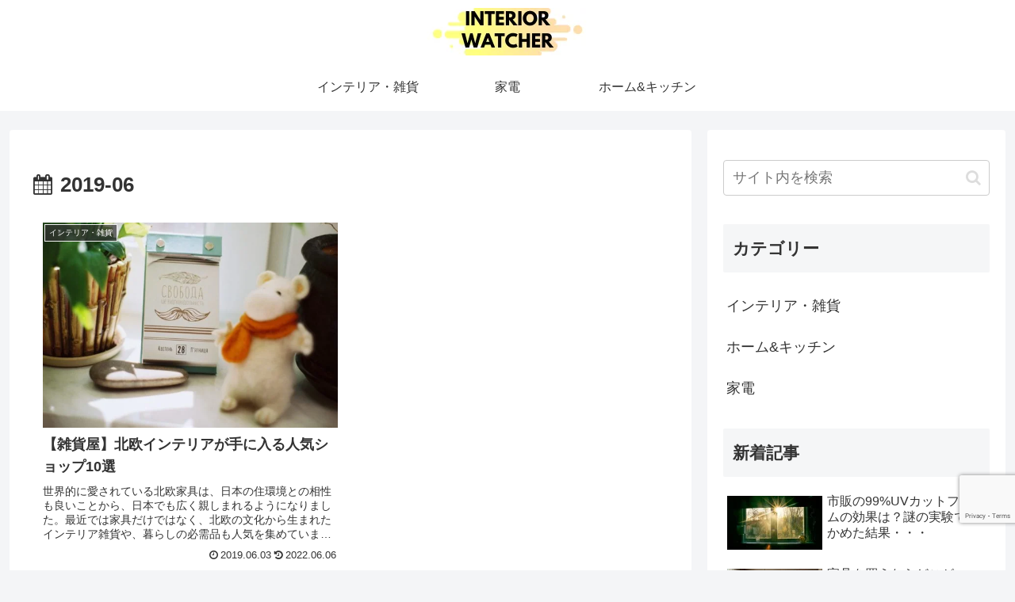

--- FILE ---
content_type: text/html; charset=utf-8
request_url: https://www.google.com/recaptcha/api2/anchor?ar=1&k=6LfXTY4qAAAAAO3hmk_1so267PMayQUb3rd3m77V&co=aHR0cHM6Ly9rdWNoaS1jb21pLm5ldDo0NDM.&hl=en&v=cLm1zuaUXPLFw7nzKiQTH1dX&size=invisible&anchor-ms=20000&execute-ms=15000&cb=2sqxbjosja3b
body_size: 45347
content:
<!DOCTYPE HTML><html dir="ltr" lang="en"><head><meta http-equiv="Content-Type" content="text/html; charset=UTF-8">
<meta http-equiv="X-UA-Compatible" content="IE=edge">
<title>reCAPTCHA</title>
<style type="text/css">
/* cyrillic-ext */
@font-face {
  font-family: 'Roboto';
  font-style: normal;
  font-weight: 400;
  src: url(//fonts.gstatic.com/s/roboto/v18/KFOmCnqEu92Fr1Mu72xKKTU1Kvnz.woff2) format('woff2');
  unicode-range: U+0460-052F, U+1C80-1C8A, U+20B4, U+2DE0-2DFF, U+A640-A69F, U+FE2E-FE2F;
}
/* cyrillic */
@font-face {
  font-family: 'Roboto';
  font-style: normal;
  font-weight: 400;
  src: url(//fonts.gstatic.com/s/roboto/v18/KFOmCnqEu92Fr1Mu5mxKKTU1Kvnz.woff2) format('woff2');
  unicode-range: U+0301, U+0400-045F, U+0490-0491, U+04B0-04B1, U+2116;
}
/* greek-ext */
@font-face {
  font-family: 'Roboto';
  font-style: normal;
  font-weight: 400;
  src: url(//fonts.gstatic.com/s/roboto/v18/KFOmCnqEu92Fr1Mu7mxKKTU1Kvnz.woff2) format('woff2');
  unicode-range: U+1F00-1FFF;
}
/* greek */
@font-face {
  font-family: 'Roboto';
  font-style: normal;
  font-weight: 400;
  src: url(//fonts.gstatic.com/s/roboto/v18/KFOmCnqEu92Fr1Mu4WxKKTU1Kvnz.woff2) format('woff2');
  unicode-range: U+0370-0377, U+037A-037F, U+0384-038A, U+038C, U+038E-03A1, U+03A3-03FF;
}
/* vietnamese */
@font-face {
  font-family: 'Roboto';
  font-style: normal;
  font-weight: 400;
  src: url(//fonts.gstatic.com/s/roboto/v18/KFOmCnqEu92Fr1Mu7WxKKTU1Kvnz.woff2) format('woff2');
  unicode-range: U+0102-0103, U+0110-0111, U+0128-0129, U+0168-0169, U+01A0-01A1, U+01AF-01B0, U+0300-0301, U+0303-0304, U+0308-0309, U+0323, U+0329, U+1EA0-1EF9, U+20AB;
}
/* latin-ext */
@font-face {
  font-family: 'Roboto';
  font-style: normal;
  font-weight: 400;
  src: url(//fonts.gstatic.com/s/roboto/v18/KFOmCnqEu92Fr1Mu7GxKKTU1Kvnz.woff2) format('woff2');
  unicode-range: U+0100-02BA, U+02BD-02C5, U+02C7-02CC, U+02CE-02D7, U+02DD-02FF, U+0304, U+0308, U+0329, U+1D00-1DBF, U+1E00-1E9F, U+1EF2-1EFF, U+2020, U+20A0-20AB, U+20AD-20C0, U+2113, U+2C60-2C7F, U+A720-A7FF;
}
/* latin */
@font-face {
  font-family: 'Roboto';
  font-style: normal;
  font-weight: 400;
  src: url(//fonts.gstatic.com/s/roboto/v18/KFOmCnqEu92Fr1Mu4mxKKTU1Kg.woff2) format('woff2');
  unicode-range: U+0000-00FF, U+0131, U+0152-0153, U+02BB-02BC, U+02C6, U+02DA, U+02DC, U+0304, U+0308, U+0329, U+2000-206F, U+20AC, U+2122, U+2191, U+2193, U+2212, U+2215, U+FEFF, U+FFFD;
}
/* cyrillic-ext */
@font-face {
  font-family: 'Roboto';
  font-style: normal;
  font-weight: 500;
  src: url(//fonts.gstatic.com/s/roboto/v18/KFOlCnqEu92Fr1MmEU9fCRc4AMP6lbBP.woff2) format('woff2');
  unicode-range: U+0460-052F, U+1C80-1C8A, U+20B4, U+2DE0-2DFF, U+A640-A69F, U+FE2E-FE2F;
}
/* cyrillic */
@font-face {
  font-family: 'Roboto';
  font-style: normal;
  font-weight: 500;
  src: url(//fonts.gstatic.com/s/roboto/v18/KFOlCnqEu92Fr1MmEU9fABc4AMP6lbBP.woff2) format('woff2');
  unicode-range: U+0301, U+0400-045F, U+0490-0491, U+04B0-04B1, U+2116;
}
/* greek-ext */
@font-face {
  font-family: 'Roboto';
  font-style: normal;
  font-weight: 500;
  src: url(//fonts.gstatic.com/s/roboto/v18/KFOlCnqEu92Fr1MmEU9fCBc4AMP6lbBP.woff2) format('woff2');
  unicode-range: U+1F00-1FFF;
}
/* greek */
@font-face {
  font-family: 'Roboto';
  font-style: normal;
  font-weight: 500;
  src: url(//fonts.gstatic.com/s/roboto/v18/KFOlCnqEu92Fr1MmEU9fBxc4AMP6lbBP.woff2) format('woff2');
  unicode-range: U+0370-0377, U+037A-037F, U+0384-038A, U+038C, U+038E-03A1, U+03A3-03FF;
}
/* vietnamese */
@font-face {
  font-family: 'Roboto';
  font-style: normal;
  font-weight: 500;
  src: url(//fonts.gstatic.com/s/roboto/v18/KFOlCnqEu92Fr1MmEU9fCxc4AMP6lbBP.woff2) format('woff2');
  unicode-range: U+0102-0103, U+0110-0111, U+0128-0129, U+0168-0169, U+01A0-01A1, U+01AF-01B0, U+0300-0301, U+0303-0304, U+0308-0309, U+0323, U+0329, U+1EA0-1EF9, U+20AB;
}
/* latin-ext */
@font-face {
  font-family: 'Roboto';
  font-style: normal;
  font-weight: 500;
  src: url(//fonts.gstatic.com/s/roboto/v18/KFOlCnqEu92Fr1MmEU9fChc4AMP6lbBP.woff2) format('woff2');
  unicode-range: U+0100-02BA, U+02BD-02C5, U+02C7-02CC, U+02CE-02D7, U+02DD-02FF, U+0304, U+0308, U+0329, U+1D00-1DBF, U+1E00-1E9F, U+1EF2-1EFF, U+2020, U+20A0-20AB, U+20AD-20C0, U+2113, U+2C60-2C7F, U+A720-A7FF;
}
/* latin */
@font-face {
  font-family: 'Roboto';
  font-style: normal;
  font-weight: 500;
  src: url(//fonts.gstatic.com/s/roboto/v18/KFOlCnqEu92Fr1MmEU9fBBc4AMP6lQ.woff2) format('woff2');
  unicode-range: U+0000-00FF, U+0131, U+0152-0153, U+02BB-02BC, U+02C6, U+02DA, U+02DC, U+0304, U+0308, U+0329, U+2000-206F, U+20AC, U+2122, U+2191, U+2193, U+2212, U+2215, U+FEFF, U+FFFD;
}
/* cyrillic-ext */
@font-face {
  font-family: 'Roboto';
  font-style: normal;
  font-weight: 900;
  src: url(//fonts.gstatic.com/s/roboto/v18/KFOlCnqEu92Fr1MmYUtfCRc4AMP6lbBP.woff2) format('woff2');
  unicode-range: U+0460-052F, U+1C80-1C8A, U+20B4, U+2DE0-2DFF, U+A640-A69F, U+FE2E-FE2F;
}
/* cyrillic */
@font-face {
  font-family: 'Roboto';
  font-style: normal;
  font-weight: 900;
  src: url(//fonts.gstatic.com/s/roboto/v18/KFOlCnqEu92Fr1MmYUtfABc4AMP6lbBP.woff2) format('woff2');
  unicode-range: U+0301, U+0400-045F, U+0490-0491, U+04B0-04B1, U+2116;
}
/* greek-ext */
@font-face {
  font-family: 'Roboto';
  font-style: normal;
  font-weight: 900;
  src: url(//fonts.gstatic.com/s/roboto/v18/KFOlCnqEu92Fr1MmYUtfCBc4AMP6lbBP.woff2) format('woff2');
  unicode-range: U+1F00-1FFF;
}
/* greek */
@font-face {
  font-family: 'Roboto';
  font-style: normal;
  font-weight: 900;
  src: url(//fonts.gstatic.com/s/roboto/v18/KFOlCnqEu92Fr1MmYUtfBxc4AMP6lbBP.woff2) format('woff2');
  unicode-range: U+0370-0377, U+037A-037F, U+0384-038A, U+038C, U+038E-03A1, U+03A3-03FF;
}
/* vietnamese */
@font-face {
  font-family: 'Roboto';
  font-style: normal;
  font-weight: 900;
  src: url(//fonts.gstatic.com/s/roboto/v18/KFOlCnqEu92Fr1MmYUtfCxc4AMP6lbBP.woff2) format('woff2');
  unicode-range: U+0102-0103, U+0110-0111, U+0128-0129, U+0168-0169, U+01A0-01A1, U+01AF-01B0, U+0300-0301, U+0303-0304, U+0308-0309, U+0323, U+0329, U+1EA0-1EF9, U+20AB;
}
/* latin-ext */
@font-face {
  font-family: 'Roboto';
  font-style: normal;
  font-weight: 900;
  src: url(//fonts.gstatic.com/s/roboto/v18/KFOlCnqEu92Fr1MmYUtfChc4AMP6lbBP.woff2) format('woff2');
  unicode-range: U+0100-02BA, U+02BD-02C5, U+02C7-02CC, U+02CE-02D7, U+02DD-02FF, U+0304, U+0308, U+0329, U+1D00-1DBF, U+1E00-1E9F, U+1EF2-1EFF, U+2020, U+20A0-20AB, U+20AD-20C0, U+2113, U+2C60-2C7F, U+A720-A7FF;
}
/* latin */
@font-face {
  font-family: 'Roboto';
  font-style: normal;
  font-weight: 900;
  src: url(//fonts.gstatic.com/s/roboto/v18/KFOlCnqEu92Fr1MmYUtfBBc4AMP6lQ.woff2) format('woff2');
  unicode-range: U+0000-00FF, U+0131, U+0152-0153, U+02BB-02BC, U+02C6, U+02DA, U+02DC, U+0304, U+0308, U+0329, U+2000-206F, U+20AC, U+2122, U+2191, U+2193, U+2212, U+2215, U+FEFF, U+FFFD;
}

</style>
<link rel="stylesheet" type="text/css" href="https://www.gstatic.com/recaptcha/releases/cLm1zuaUXPLFw7nzKiQTH1dX/styles__ltr.css">
<script nonce="jdXMXi2jiEwFwWL8KkJuDw" type="text/javascript">window['__recaptcha_api'] = 'https://www.google.com/recaptcha/api2/';</script>
<script type="text/javascript" src="https://www.gstatic.com/recaptcha/releases/cLm1zuaUXPLFw7nzKiQTH1dX/recaptcha__en.js" nonce="jdXMXi2jiEwFwWL8KkJuDw">
      
    </script></head>
<body><div id="rc-anchor-alert" class="rc-anchor-alert"></div>
<input type="hidden" id="recaptcha-token" value="[base64]">
<script type="text/javascript" nonce="jdXMXi2jiEwFwWL8KkJuDw">
      recaptcha.anchor.Main.init("[\x22ainput\x22,[\x22bgdata\x22,\x22\x22,\[base64]/[base64]/UC5qKyJ+IjoiRToiKStELm1lc3NhZ2UrIjoiK0Quc3RhY2spLnNsaWNlKDAsMjA0OCl9LGx0PWZ1bmN0aW9uKEQsUCl7UC5GLmxlbmd0aD4xMDQ/[base64]/dltQKytdPUY6KEY8MjA0OD92W1ArK109Rj4+NnwxOTI6KChGJjY0NTEyKT09NTUyOTYmJkUrMTxELmxlbmd0aCYmKEQuY2hhckNvZGVBdChFKzEpJjY0NTEyKT09NTYzMjA/[base64]/[base64]/MjU1OlA/NToyKSlyZXR1cm4gZmFsc2U7cmV0dXJuIEYuST0oTSg0NTAsKEQ9KEYuc1k9RSxaKFA/[base64]/[base64]/[base64]/bmV3IGxbSF0oR1swXSk6bj09Mj9uZXcgbFtIXShHWzBdLEdbMV0pOm49PTM/bmV3IGxbSF0oR1swXSxHWzFdLEdbMl0pOm49PTQ/[base64]/[base64]/[base64]/[base64]/[base64]\x22,\[base64]\x22,\x22w5V/Nh1DwpnDq07CjcOiZcOfw5MTwpdaPsOCbsOOwpItw5wkeQ/[base64]/wrPCj8Odwp8iw7FDflLDv8K7EDh+wq3CgcOXwonDicKWwplZwqXDn8OGwrIww4/CqMOhwp7Ch8Ozfi4vVyXDtcK8A8KcQj7Dtgs/[base64]/[base64]/Cp8KqO8OYJQzCj8Olw7vDisKUwqYoUMKjwqzDvTnDpsKBwozDnMKtW8KNwoHClMOVQcKJw6rDvMKgL8OuwrAxIMKEwp/[base64]/w50uw5zDr8K5w7w6PBkPRMKsw7Arw4PCmyUZwoIeS8OAw5sOwoo/[base64]/CgzLCicKeeHLCjU3CpDMKa8OqR2EsTnrDhsO7w6owwpUdfMOYw6TDiUnDqsOUw6Ivwo/[base64]/R8OJwrrDlX/Dj8K7asKMYMKiw4ldw7DDpxVCw6jDvsOPw5nDjHjCtMOBQMK6REFEOxcdKEBBw4tvIMOQDsO2wpPChMOrw4jCuHHDqsKDHFrCll3CvcObwoVqFRwZwqNhw70Yw5LCosOkw4/DrcKPW8OqNHkWw5A3wrpZwrBJw6vChcO1SxLDssKjZGHCqRjDihvDt8OzwpfCksOqYcKkaMOyw6U/bMOBLcKwwpA1dmnCsH3CgMKtwo7DjEAMY8O3w4kkV185dzMiw4vCiA3Chk8uMGrDq3fCqcKVw6PDkcOmw53CmWZGwpnDrFzDtMOqw7jDonUXwrF1ccOQw4TCmBoIwo/[base64]/CqMO1w51KwrHDp8KCw5NKw4jDv8KCwp/CicK8w75sLETCi8OLB8O/wrHCnFttwqfDglhnwq84w50dKsKRw6wfw5d3w7LClwgdwobChMKDcXnCkwwPMCUow7tSL8KCTgkZw6Mcw6bDsMK9eMK3aMOETRHDtsKfYQTCh8KzenU6OsOhw5DDphTDgmUmZMKubF/CnsKvdiJJQ8Oaw4XDt8OXME5XwrLDmx/[base64]/Dq8ORHncvPTHCpyUbw5jCssKUbFk9wr4yAMOvw5PChXXCrSYMw7syD8OfNsKAOyDDgQbDiMOpwrzCm8KdWj17QlZ0w5UFw4kJw4DDiMOxG0bChcK8w5FoaGFjwqAdwpnCtsOmwqVvXcOLw4DChA/DnzZlOcOqwo5TBsKhb2vDg8KFwqBowpbCnsKCWC/DksOJwpAPw4Ypw6TCsykvVMKeEi5ZGEjChcOscBwhwpXDusKKIcKRw73ChxwqKcKuTMKuw7/CqVACbHbCjx0VZ8KoCcKVw6JTeUDCisO8Sw5uRyNtaRR+OMOwFEjDhjfDlEckwpvDl311w4VDwqvCmWTDigx+CmLDgMOzR3/DqC0Dw5rDqGbChsOCY8KAMwF/w6PDnFXCjGpewqXChMOoKcOVOsOswq/Dp8O/[base64]/DigsdwqkBYsO0TcO2w5vDlMOnOMK8wrx1JsOgFsOjPWIvwojDji3DjhXDrHHCq0fCsTxJe2kcdl1vwozDjsO7wp9QcMK2Q8KLw5jDnS/Cj8Kzwot2QsKdfAxmw58/wpseccOweTYEw4lxDMKzdcKkSljDnjlNTsOhcDrCqTkZFMOILsK2wrJEUMKjWcOwfcOvw7sfaikBbDDCikvCiTbCtyIxA0HCu8KvwrbDp8OeDxXCuWLCssO5w7HDpgDDnsOUw41VfxnCv3Eua2/Cg8OQXFxew4TCt8K+akdBdcKPc3zCgsK1Qn7Dv8KWw5V+IEVRC8OqG8K1CVNDLF/DgljCtzgOw6nDpcKjwoBEXS/ChXZgScKcw4jCoiHCqVnChMKCL8KJwrUELcKQOXFwwrhiDsOONh17wpHDk0EYRU5uw5/DoHwgwqEdw4FAZhgiWMK6w6dFw7hpdcKLw5UeOsK1IsK5Oi7CsMOceyMVw7rDh8OFVQIcERzDq8Kpw558DxQdw6sJwqTDpsKGasOGw4kew6fDrXnDpcKHwpLCusO/d8OhdMO5w5vDosKNFsK9LsKGwo7DhSLDiGbCsFJ5OAXDg8OVwpvDvjrCqsOXwqZQw4XChlMmw7zDvQcjVMKNYVTDm2/DvQ/DljDCtcK0w5chG8KyaMOlFMKgLsOowp7CqsK3w5Bcw7BZw4hmdknClmzCnMKrR8OZw5sgwqfDokzDo8KYBCsVBsOTL8KUNDHDssOrbBI5GMODwqRRFHfDolZswoYefcK/Om8Lw4rDkEnDgMOCwpxyCMOhwqvClG4Pw4NPdcOPNzTCpXbDvXIgbSPClMOQw7rDkTwxWGIXHcK4wrktw6obw5bDgFAeAS/CjTfDtsK9XxbDrsKwwosEw5JSw5cOwrkfbsOERDEAasOmwoLCi0Ykw7LDoMOQwrczbcK7JsKUw6wuwqLCiVXCpsKUw4bCp8Oww4xmw4LDg8K0MjsPw43Dm8K+w5kzTMOaTicGwpg0b23CkcOtw41db8OJdSZywqfCgW9EXGJ6IMO9wozDt39Mw5xye8KVAsKmw4/Dn2nDkQzCisOBCcOObGnDpMKtwqvCiBEuwo9Tw6gZK8KMwpkicirCplUAVmB/YMKIw6bCoHhxClwswqnCpcK9QMOtwprDr13DsV/CtsOowpYZWxtBw6liNsK6N8O6w7LDqVooUcKIwoZvQcOswq7CpDPDmnDCmXRecMOsw68PwpBFwp5Ea37CisOfC2IRFcOCS3gEw709S0/DksKqwotPNMOWw5oDw5jDn8K+w41qw5jCiwDDlsOQwq0iwpHDjMKew4kfwrR6BMONHcKBSGNewr3Co8K+w7zDoUnCgUEJwr/[base64]/CtcKJTRhCw6LCu8Kaw5w3Y1vDlsOXw77Cmkxtw6TDg8KSahxjWcOTEcKrw63DjS/DrsO4wobCqMOBMsKvQMKnLMOtw5/[base64]/CiB/CrDPDqDoSwrN/w6fDqjrDl2hlUcKow63DoBXCo8KBdwnDgDhEw6jCncOWw5R8wpMOd8OZwrjDq8O3FUFSWT3CiAY2wpIYwpJYH8KMw4XDusOWw74lw7IvRQQqSFnCicK+IxDDpMOLdMK0aBzCgcK/w4vDjcOUEcKLwr0OTC47wo/Dp8OkcX7Cp8O2w7TCi8O8wr42YcKMQWoReGdOFcKdf8OIS8KNfTvCmgvCosOMw5lAAwHDtMOGw5nDnzNfccOtwrJNwqhlw7cbwp/CvysOZRnDtEnDocOgYsOlwolawqHDisOSwqrDscO9DlVqZW3Dp3giwo/Dh3c6Y8ORCMKswq/[base64]/DvMO0CsKvWMKSwrTDtcO8wowcf8KqQ8OFUcKAwoQ0w4BaanZhVTvCosKPKGnDqMOTw7hDw6fCmcOBRVPCu3UowoDCuQYFMUsYcsKkZcKAemxZw4PDmXRUw6/Dmi9aFsK2bBfCkMOIwqMOwrx+w4sFw67ClsKHwoTDuWDDh1Unw5N7SMOZZ1zDs8OvH8OAEEzDpDYew7/Cu37CnMObw4rCll5NOg/[base64]/DjcKAwqh0fMKFKsKHw7TDjh7CuTfDugUSCMK1Z8KGwo/CvCPCnx5QKD7DoDNmw6prw788w7PCtnLCh8KcBTjCi8OKwqccQ8OqwpLDlzXCkMKYwqFRwpdBWsKnFMOhGMK+acKVBsOnVmLCgk/CjsO/wr/CugXCiQZiwptWPwHDtcK3w5HCosKjUhPCnUPCmcK7wrvDpl9hBsK0w5dEw7bDpw7DkMKFwp84wrkcdUfDh04kFS7CmcOmUcOMR8KKwqvDi20NW8OAwq4Rw4rChX43UMOzwpMswq3DmMOhw75+wppFDjILwpkZEBXDrMKEwqNJwrTCuQIdwqdCSiVXAknCoUM/wovDu8KKc8K7A8OmXibCg8K6w4/DjMOgw6sGwqQBOjzClhHDoTNPwqDDu2R7KUvDlXMyUTsew6XDlMKXw4lPw4rCh8OOU8ODAsKmFsOVGUYMw5nCgzfCvg/Dox/CrkDCvMKMLsORV0EWK3RmEcOyw7ZHw4tEXcKWwq3DqWcGKzwSw5/Ci0AtWGzDoHIjwq/DnjscCsOlNcK3woHCmVRLw5lvw5bCkMKrw5/[base64]/[base64]/w6khwq8Yw7bDginCnTJmw7rCmUNmKzA5WGYXwoJiLWdSVy3CrMKIw6TDt0rDpU7DrSrColc3D39fXcOswrLDsnpkX8Ocwrl5wqDDvMOBw5B+wqdONcOoQsOwAyrCr8KUw79zK8OOw7xEwpvCuATDhcOYAk/CnHombQrCi8O4QMKkw58dw7bDqMOZw6fCtcKBMcOlwqJxw57CuwfCq8OlwqvDuMKjwrNhwoRsYlVtwoosJMOOLMO+wqgvw4nDosKJw5g2XC3Cq8ORw6PCkizDgcK/McKMw73ClsO+w6rDmsOxw67DpTQCFUA8HcOpMSbDuHLCploVWm88S8Ovw6LDkMK7e8KRw7UyFMKAGcK6wrgqwokQPMORw4YLwqXCk1o0fEAawrzCln3Dt8K3ZE/CpMKqwrcGwpTCqgnDphAmw6wOBcKbwqIMwpI/NmTCn8K0wrcLwoHDrmPCplNpPn3Ct8O5DyopwoUowoFJaRzDoj/[base64]/DmB14B1LCsFfDlsK+SAF8wrTDusK0w5UxwrHCpXjCizfDvEDCoiEwfBbDlMKaw49YdMKFEicLwqwyw5Jtw7vDjjlXQMOPw6/[base64]/Cu2rCihHCuXNpw4Ftw7XDosKZwonCiMKnw57DlWnCgcO9X1bDucKtKMKXwpJ4HcORYsKqw6sjw604HzzDiQrDr04ndcKVB0zChlbDiUYEUyZAw7kfw6JKwoE3w5/DvWjDmMK/w48hWcKhCGzCiQUJwo7DgsO8bmdJScOHBcOKbFDDtMOPND92wpMYMMKGK8KIalAlHcOhw5LDgnVawpkCwojCo1fCvznCix9MS1bCpMOQwpHCs8KXZX/DmsKqVBwQQHotw7TDlsKNecO+aDrCvMOXRhFhaX4lw5YUd8KFwqPCnMOZwqVhdMOWBUQGwrzCuiNhVMK7w7LCgFQGYjN7w5XDv8OdJsOLw7/[base64]/[base64]/woEmwqtQw79/ccOjwqgFwqLDlMK4w5JBw5/CvsKdRMObb8OmDMOAJSt1wpQ8wqZgMcOewq0YcD3DksKDEsKYSgjCpcOGw4/Duw7CsMOrw50fwpRnwpckw4vDoA4RPcKPSWtEE8Kww5B8MBglwqHDmAnCs2USwqDDuEfCq2HCp0xcw6c4wqLDoDpoKHnDm1vCn8Krw6lJw5ZDJsKZw7PDs0bDucOXwqFZw6rDr8Oiw7LCvAPDrMKmwrsaFsOiRiPDtMOpw7F6bkNFw4cBEcOqwo7Cu3fDoMOSw5/DjwXCu8O7aF3DrGnDpjTCuw4zLcKXacKoPcKhesKiw7VbZMKNSUxAwoRzM8KGw5LDgRQDFHJ/a0Fiw4vDv8OswqIzd8OKZBIWVj1+ecKQLFVcCBpACxFswoooHMOOw6kowq/DqMO4wopHSChjA8KIw6NbwqrDssOkTcK4acKkw47DjsK7IFASwpPCksKkHsK3ZcKMwojCnsOaw6RvF3UwLcOhWhBSMFQrw63Cu8K0eE1YSXp6LsKjwpFrwrNjw54rw7wgw7HDqHk3CcOuw4UOW8OzwrfDtQ9xw6fDh2vCl8KiMF/DtsOIeDgTwqpvwo5kwo53ccKLU8OBf0HCg8OvPcK6fwpGBMOBwqwnwpxQMsOnYVs3wpnCtFUtAMKoAH7DvHfDjcKDw5zCqH9yQsKaLsKiPALDgMONKBXChsOFTmLCnMKSSXzDscKDJQ7DtgjDnDTCihTDlX/DohQHwoHCn8O+Y8KEw7wFwqptw4bCgsKUU1FMKzF7wr7DisKMw7QjwpLCtUDCkx41Lm/CqMKkdjXDl8KSBELDmsOfZ3fDhyjDksOLFj/CsSTDs8KhwqlyfMOKJFNiw6Vvwq7CgsOhw4BLWBk6wqbDiMK4D8Ozw4TDmcOaw61bwog1NEdPCA7CncK9bVDCnMOEwpDCjTnCgx/CpcOxf8Oew4gFwpvCoU4oORY2wq/CtA3Di8O3w6XChDNRwpIxw6IZTsOswpHCr8OFVsKjw454w7FAw7Y3a3EqAiHCmH/Dn2jDlcKmLsKzKzs6w59pMcO2Kwddw5DDhsKaRjPCn8KIHj5CScKbTMKFH2fDl05Iw6tUNEnDqQo4GXPCk8KtE8Odw6DDsVUuw5Mvw5wLwp3DqD4Gwp/[base64]/wqzCl0vDgU9Pw6jCqsOaw55PE3TDpMKWwoQANcO8VMKnw5ZSC8OvGnMOMl7DnMKVYMO+O8OWOxBAZ8OvKcKCQUt8bhTDi8O2wp5KXMOdXHk1F1RZw4nCgcOUBU7DsynDlS/DvwPCksO/[base64]/wpJwwo3Cg3vCiXrCqy88esKSwrBXVMOww7V/[base64]/[base64]/DuWsAasObWMKuwoAGwqDCnsOEw4bCmcOCw6VoH8Kyw6hoNcKHw4rCiWnCosOrwpfCrVNNw7XCh2bCpwjCgMO6OwXCsGtmw43CsAsgw6/DgcK1w77DtgvCu8Oaw6djwpjDn1bCi8OmJQcIwobDrDrCusO1Y8KNO8K2LxLDrwxnMsK4KcOYDi7DocOZw5cxWXrDjmV1TMOCw4LCmcKAG8OMZMK/d8KowrbDvHHCok/DtsO1TMO6wpRewq7CgjJYLV/CvwrCsElhW1RhwoTDh1/Cp8K6HjjCncKGb8KaV8O9ZGTCicKiwozDtMKuPQHCiWLDkjEYw5nDs8KvwofDh8Ojwqp5HlrCh8O4w6t1DcOfwrzDhxHDs8K7woHDqUcta8OWwoJgF8K6wpfDql90F0vCoBY/w6PDu8Khw5IbQTHClBUnw7bCk31DBHzDvSNPa8OrwoFLI8ObcQxDw5fCqMKGw63Dn8Oqw5PDu3fDsMOTw6/Dj0TDs8OXwrDCsMKBw6cFNDnDjcOTw6bClMOHejRkB3fDmcOYw6QHfMOAc8Kjw69PdMO+w5ZAwovDuMOgw7PDg8OGwpHChH3DkhPCjF/DgsOYWMKXYMOMLsOywpDDm8O0LXXCsVBqwrt5wqMYw7XCm8KowqZ0wrXCtHY0LGkpwrsBw4/DsgPCmlJZwr3CmCtLNFDDslVBwqbCnW3DnsO3azF7O8OZw5HCrsKhw5IBNMKiw47CpizCmQPDp141w5YwcRgKw4xqwognw4U0MMKoe2LDlMOTUBHDllvCtwDCocKfSSZuw6LCm8ORXhfDn8KGSsKAwr8VLcOkw6MoX3B8QiwjwoHCpcOgWMKmw6/CjsO7f8OBw6dNI8OGPX3CgW/[base64]/[base64]/DusOHEsO+YgTDswXClSvDjMOpw6jCp8OmwrrDihpqwrzDtsOffcOcw4sTTMKwQ8K2w6UUPcKSwqFXcsKyw67CnxknIzDCg8ODQhYKw4d5w57CmcK/[base64]/Dm8KbAsO+wojCpyoxwqoJez3DjALCuQgtEMOVATzDqhvDpEjCisKhUsKAV2bDi8KOLXkLeMKvWErDu8KkQMODccOOwrpeLCnClcKbDMOqFsOiw67DmcKVwoLDuTLCqQQdbcOGS1jDksKnwoULwojCtcK+wqfCogAew7UnwqrCrl/DhiRWOiZDC8O1w53DlMO5WsKMZ8OzU8OPbScCUDBtHcKZwpNzTgDDjsK5w6LClmQlw47CpAoVM8KISXHDj8Kgw4LCpMOBfypLKsKkdVPCtgs6w6LCnsOXKMOUw6HDqAXCoDLDjGnDiV7CqsO8w73DsMKnw4IywoDCk0zDh8KbHQB0wqIhwo/DpMOxwo7CrcOHw49Iwp/DvsKJBWfCkUPCk3lWEMOXXMO2F0h8M0zDuwA9w7URwq3DtUUUwodsw7A/[base64]/Imp+wrM9wpbClcO9L8K0XsK+wqsvSQjDo1pISMKew7J8w5vDncOVUcKQwqDDpARrfz/CmsKjwqbCtyfChcOGZMObMMKDQzfCtMO8woDDkcO6wpvDrcKnKCHDri44w4YqasK5P8OVTCPCpgAgYVgzw6/CnFkECAZPU8K+XcKJwp8jwoBCYcK1GBHDq1vDpsK3EUvDujZpHsKiwoDCqV7Dg8KNw5x+RBvCgMOBwq7DkHx1w7DDsG/ChsOFw5nCuD/DqU/DlsKGw7lfKsOgO8K5w4JPR1LCn2psSMOowq8LwonDq2DCkWXDmMORwrvDu2nCtcOhw6zDl8KPCVpmE8KPwrrCicO3QELDkCrCisOIdSfDqMKnUMK5wpvDkHXCjsKowrHCslVcw5c8w7nCkMOKwpjCh05XVBrDl2DDpcKEOMKoOBdPHAYzNsKUwoxJw7/CiXQKw4V7woRULmA/w6UWNy7CsEfDmTBNwrZ9w77Ci8K5VcK4F0A8wpnCtMOsMzF5woIAwqgpYTLDoMOzw6M4ecOmwr/DrjJ6N8OlwqzCpkBDwokxA8KFXSjCh1jCmMKRw4FBw63DscKiwpvCt8OhQl7Cn8ONwpM9EsKaw6jDsyN0wpsGC0MSwrRcwqrDmsKuMnJlw6JAwqvDhcKgNcOdw7Bgw7J/[base64]/DtDgKLMO7w73Dl2nDkMKBwoEHwqMYdX4leGdYw7rDnMKswowaQ2nDrQzCjcO2w47CjXDCqsOIJn3DrcKzFcOee8KrwqbChBTCk8K8w63ClQzDp8O/w4nDrMOZw55Bw5cFYsOVYDXCgsK9wrDDkGLCoMOrw47DkAMSHMOPw7PDownChljCqMKVFm/[base64]/CixY9HBrDl8OBwpXDvMOPw4LCvMKHwpjCh3tjw7jDicKvw7jDqHtnG8OePBhWRyfDpw/DmGDCs8OqC8OgbUFNFsO/w4oMTMOXJsKxwpM9FcKNwrnDncKcwqMGaVI/OFQtwo/CiCIGB8KKUlnDj8OaaVDDjCPCuMOow7Rlw5vDs8O6w68sdsKYwqMpwpXCoSDCisKEwpEJTcKffljDqMO2TUdlwotIW0/DhsKPw6rDvMKIwqgIVsKYYC4nw7RSwpZiwpzClXkCM8Ojw6HDg8Oiw6DCvsOPwo7DrTIJwqnClcOTw5ZfEMKdwqF+w5/DsFXCn8Kgw4jCgGcxw71lwq3CsgLCmMKfwqEgWsOywr/DnsOJcxvClTlgwrXDvkllbsOmwr4DQlvDqMK/RyTCksO5V8KxMcONB8O0CWrCuMOpwqjCiMK2w4DCiwBBw4hAw61IwoM3VMKgwqUDPmLChsO1PmXCgj8gIEYcHQzDsMKqw6/CtsOmwp/CskzDhz97Py3CrHt7H8K/w47DjcOfwr7DgMOtP8OcagTDuMKdw7opw4Y6DsOScsOpEcK/[base64]/[base64]/Dq8OfLH7DjMOiwqoJbMOHwpbDnGAuw7ASwrHChsOKw5NewpFgCmzCuT4Iw4x4wpbDtMOVB1zCmksxPkDCqcOPwps0w5HCsC3DtsOOw63Co8KrKQExwoNkw5F4GsKkdcOgw4vChsOJwqXCrMOKw4AsbVzCmFJmDTNuw4l7GsKbw5cRwoQIwp/[base64]/CscOrwocRwooCwr8MZsOvwpDCjzJFwqd5OF5/wo1iwr5lAcKBUMOgw4LCtsOCw6sNw6PCgMOow6rDicOXSgTCog3DoBsuVzNwIn7Co8OXWMK/[base64]/CtkQ5bA3DtChUah8Rwp4pw5AvaGnDg8OOw6nDvMOGOgk2w6hTOcKyw7QQwoYadcKZw5rCojw8w54JwozCoiopw7Ihwr3DsxLDrEPDtMO9w6bCkMKxbMOIw7TDo1Q7w6olwqVEw45oQcKGwodrVHEvDwfDpU/[base64]/QQNqN8Osw7V3w55GOQ8nW1zCt8OdA2jDjMOjw4IZKi/DiMKpwoPDv3bDqSvDosKqfUnDii0VGEjDicK/[base64]/wqzDij/DjFQ9wqwxTEzCocOLSsK2XMK5w7rDj8KkwpvDmCnDn2FTw5/DtMKVwrhjbcOoBkTCtMKldHDDs2xYwrBtw6EwLRfDpnFCw4XDrcK/wo8RwqI8wr3CkRhcA8OPw4N+w54FwoIGWhTDmm7DhC9uw4PCpsKdwrnDu0Exw4JYax/[base64]/wp/[base64]/w5gHBsKmQMOXYB7CkwBtT2gHGsOXRcOnw4YOBUjCizjDl3XCscOLw6fDixgowq3DtWvClAfCrsKxPcOOX8KSwprDgsOfUMKww4TCv8KDC8Kjw7FDw6MMXcOEGsKWBMOIw5A1B0PCr8O5wqnCtWBWUBzCjcOXUcOmwqtDNMKkw7zDpsKVwqDClcKlw7jCrjzCo8O/TsK+BcO+RsK3w75uN8O8wogsw4tkw589Rm3DosKzQsOjMQjDpMKmw6LCnk0Vwqwhal8mwrPDvR7Cl8KHwpMywqtkUF3Ch8OpfcOcfxoKZMO/w6jCkU3Dnn/[base64]/Y8ObFcK2wrPDicOheMKEcT7DvikgOjJRR2BVw6jDssKlDsORCMOOw7XCtD7CvkrDjV1pwrs0w7HDvmEBYABjT8OyeTVlw7LColLCtcKLw4F+wpXCmcK3w6DCjsOWw58WwonCpnoCw4XCncKIw4XCksOXw5/[base64]/CiFzCri7CrcKqacOKwpwvH8K7bcOew7M0eMKDwp5kMcKkw409YhjDicK6WMKgw41Lw4NcTMKhwpnDksKtwrnCjsO5Bz4scAFYw6hOCnLCkVghw53Dhmp0bl/DusO9B1YMFkzDmMOEw5kJw6TCu2DDp1TCgBfCsMO+bWEBGm04cVoIdcK7w4McKRYrQcK/[base64]/w6nDm8KKw4Z+d8Oka8Kgw5tmG2tofsOQwpcTw5hWTmk6AgQcfcO+wo8DfQsKV3bCosODfMOswpfDnFjDocK/QDXCsxHDk09adsKwwrsNw6vDvsKHwoJuwr1sw6ooEzw8LDoNMVXCkMKFaMKKeyI5DMOfwrA/QcKswpxDaMOKI3hGwoVkIMOrwqvCqsOIbBFJwpRGw4nCvS7DtMKlw5JkYmPChsOhwrHCmBdteMKbwqLDrRDCl8Ofw5h5w71bOgvDucKBw7/CslzCiMK6RcO5JAduwojCtT8fRyslwo1Uw7zCosO4wqXDrcOJwp3DrlLCm8KLw6Q0w4MXw6NOOMKvw7PCiRrCphPCsj5fH8KbCsKtA0w1wp8kbsOow5d0wqNNK8KQw58AwroHdMK5w7FIMcOyEMO4w5o7wpoBG8ODwrJ1axJQc1pdw4snOi/DpF9Hwr7CvWfDvMK2IxjCr8Kbw5PCg8OIwppIwospP2U3DypyKsK4w6I6TmYLw6ZtAcKEw4/Dp8OOZTvDmcK7w4xeMQrCuhUzwrFhw4ZiGcK8w4fCqC86GsOPw5Udwq/CjWPCksODHMOhHsOSI1bDvwDCh8Otw7LCkycpd8OXwp3CmsO5CUbDt8OmwohfwqvDlsO4TcKSw6XCicKmwpbCrMOSw63CjMOISsOiw5TDgXU2BnLDpcKJw5rDh8KKKTQXbsO4fE8ewpoEw4rCi8OQw6nDtgjCrRcHwodscsKyeMOITsK4w5AfwqzDsjwVwrx/wr3DosK1wqBFw4dBwpXCq8K5RBtTwq9Db8OrXMOPVsKGWnHDsFIFWMOlw5/CvsOZwrt/w5MgwpE6woB4w6EyR3XDsBhxaC/[base64]/DjHbCosK6wp/CtsKHw63DtU9JwpvDtn1BwrtiA201dsKhccOXCcOLwobDucO0wpnClMOWI0ASwq4aDcO/w7XDolU9MsOcXMOzRMOLwo/[base64]/Ci0TClxjDjGo3w5jClw8pw6nDsEnChm4hwrTCp1nDmsO+CAPCqcOVw7AsQ8K5IGYYFsKQw6JFw63DicK/w6jDkxNFX8OQw4vDicK1woF7wrYNbMKpblPCpTHDicOWw4jDmcKxw4x8w6fDu3XDonrCu8O/w4Q4X01LKFDDk37Dm17DtMO3w5/[base64]/Cq8KsZsKYwrcDAMOZwognwqjCosKeZMK0w5gMw7oNYsOabEHCpsOowoNjw6vCvcKSw5XDl8O2VyXCncKRbzvCmQ3CogzDjsK9w6w3asO3ZUNAKyw8N1I4w47CsTY1w7/DtWfDisKiwrkFw5jCk04VYyXDgkYdNW/Dmy4bwo0aQxXCmcOKwqnCl25Ww7ZLwqDDhMKmwqHCj3jCoMOqwqYdw7jCi8O8ZsK5AAkOwoQfPcKlP8K3eToEXsKewozCjTXDq0xyw7RXMsOBw4fDhMOGw65taMOuw4vCrXzClFQ6c3Y/w49qD3/ChMKgw7ppGC8bTWUFw4hRw5ARUsKIFC8Gwrcww6h8BTHDo8Onw4NOw5vDgh1CQMO6V35hWcOWwovDocOjf8KsB8OhWcO6w78bQ25Uw5FuHz7CuyHCkcKHw70Fw4w8woUkAV7DtcKGazhgwqTDisK2wpkuw4nDkMOMw5FcfRg/w6Ufw5nDtMKud8OPwqdAb8Kzw4dqJsOewphRMCvCnErCpTvDhMKQfsOfw4XDu25Qw5gRw5gQwpBFw71ew5FDwrsIw67CtCLCjnzCuCbChx52wrh5W8KSwpRkNBpcGyIkw7BnwqI5wr/CuXJsVMKlWsOlVcO4w7LDu3ccD8Oqwo/DpcKZw4rCssOuw4jCpk4Dwr8jLVXDisOKw7MaKcKoWDBLwpkmd8OdworChmNIwrrComnDhsKDw5w/LRnCgsKXwrY8YhfDmsOZBMOWVsKxw5wQw6EiKBHDv8K7IMO0ZMK5GUjDln4aw7DCpMOcGWDCqmfCjSoZw4TCmy1DAcOhO8OOwoHCk1skwrbDiUbCtXnCp2DDlF/[base64]/ChhrDn8OMwrFpIsOvBnIRGcOjKB/Dsl4kdcOTasKnwrxLEsOhw4PCpEQzPHspw5clwrvDuMO7wrbClcKBZQJCTMKhw7IDwovCkFVPZsKGwobCm8OzAj10FMOgw6FywoXCisKfAWfCsGTCqsOnw6h6w57DqsKrecKnBi/DscOEEmLDk8O9wp3Cv8OJwpZnw5nClsKIFMOwQcKraifDsMOMLsOuwp8YKF9lw5jDhMKFKU1qN8Ojw4wqw4HCicO9IsO8w6UZw5oCfGpFw4Zkw4diNRJDw5I0wpbCkMKGwoLCg8K9CV/CuXjDocOVw7AtwpBJwp0Uw4AAw5RcwrTDs8OlVcKMacOsc2AhwrzDmcKWw6XCgsOHwo9kw6fChcOPEGYSLMOFAsOvORRfwrbDmcKqdsOhdG9Lw6vCg3DDo3dfIcKmUjdOw4LCosKGw6fCnh52wp1bwp/DsmXCpDLCrsOVw53CogNMVcOlwqXCkgXCpBw2w6dfwrzDlMK/HCtrwp42wqzDtcKYw75LJnfDksOPGcOrBcKcEH4aZX8WJsOBwqkqLAPDlsK1fcObO8OrwrzCgMOJwrNgMsKVAMKjPWl/[base64]/WGccwqBQwrQcGUEgKMOQD8Ogw5TCh8KrKFnDr2l3Q2PDjijCjnzCmMKoWsOLfxbDlSB5T8KUw4rCmMKTwqFudAViwog+XCfCg0tMwpFZw4N5wqjCtEvDhcOfwprDjV7DnW9iwqbCk8K9d8OMG3nDp8Knw4k1wp/Ci0UjdcKyJsKdwpAkw7AKwqUTMcK/DhcKwqPDv8KUwrPCjQvDnMOlwqUow7gacn8qwq4SNEdvUsK5wpXDuwTCocOKKcOXwplZwoHCgixmwoXClcKVwrJXcMOlZsKlwrhxw6DDksKrIcKMIBEdw5Jww4jCqsOBG8KHw4bCocK8w5bCnAwDZcKAwp0mMhdPwo/DrjHCozDDssOldGnDpy/[base64]/w54ULz7Ctk9YwpfCk8KZO8KqbcKbw58Db8O2w77CrcOUw6RxYMK3w6/DgApEfsKdwobCuHvCtsKoVVBgeMOjLMKSwoV1K8OUwqEPYCdgw5Mrw5oHw6vCtVvDgsKjEGcEwr0Tw6ghwpg0w49gFcKzZsKxUsOywq4iw7U3wq7Dn1B6wpQqw5bCty/DnDcFWgx/w4R1KcOVwr/CuMOiwrHDo8K7wrcywoJvw5dzw7w8w5DCqFXCmcKZJMOodlVQdMK2w5ZyQMOnDClbZMKSaAXCkQk3wqJTEMKgBnnCmQfCjMKhA8OHw4HDtDzDmgXDnx9bP8O0w67CpWhGfnHCtcKDEMKjw5gAw6pXw7/CscKSMlwBEU0qM8KuesKBJ8OPZ8KjDyo+EhdSwqs9YsKaecKBQcO+wrXDocK3w6cAw7zDow04w6lrw4DDiMKeO8OUDnpmwp/CuDQaZWNpTCogw6hub8OVw4/[base64]/DuC/DjWttZMOFfGzDqMKvXjjDsxrDjMK2M8O0wopmQn7CkxrDvGp8w4rDi37DicOjwqpTCj5qd1xGNVwSOcO5w7MFXXXDhMOlw6/ClcOGw47DrTjDqsKnw6zCscKDw5kiOCrDvmcew7vDmsOWF8OpwqvDhxbCvUoHw7cewp5nTcOiwpbCnsO/Fm9sKjTDgDdJw6rDisKow74mVHjDkUUxw512YMOQwpvClE8/[base64]/[base64]/w6DCrQZiw6JUecKMJBpRcMOsbsOyw4fCjQ/CvV4BGGjCv8KyB3lDaVQ/w5fCgsKRTcKTw4IMwpkSF3NkTcKNRsK1w6fDpcKHKcOUwr4XwqzDvzPDq8Osw7TDtV4Qwqcmw6LDrMKCGm0WEcO/LsK7asO6wpJ+w5QgGSbDklEPSMO6w5o5w4PDsDPCkVHDrwbCpcOFwpDDjsO/fxoBVcOSw4jDiMOow4nCr8K1K3zCiVzDnsO3c8Kcw6JgwqPCs8Kfwp14w4xjZBUvw5jCjsOcJ8OIw59gwq7Dh3nCrzPCtsOow7LCvMONJsKswp4nw6vCvsOuwq41wr/DlxbDvjDDglAYw67ConHCqjRObcKjZsOdw5ldw4/DtsOXS8KwLnV1aMOHw6fDqsKlw7LDlsKEw7bCo8ONI8KgZQHCl2jDrcOQwqvCtMORw5jCmcOUMMO/w4B3CmZsdlHDqcO/[base64]/w7fDomnDvkjDu8O0w6nCqwQDfHLDrsOgwr17wo1RDMKcEhDCvcKBwo/DoToPDFXDosO5w5ZRQ1/Co8OGw79ew6zDmsONIidVQ8Ogw4h5wrTCkMO8ecKSwqbCjMOTwp4bRyBvw4HDjg7Dn8OFwqTCj8O/[base64]/Dn8OmGATDusKLS0bCpsOFZ25YEzErHStEZ3jCuxJGwpN4wq8ICMO5X8KRwoHCoD1kCMO3HE7CoMKiwpXCuMO1wo/Dn8Oqw6PCqyLDrMOjFMK8wqwbwoHCkTDDpXnDqg0zw51wEsOgHn/Cn8K3w5hGAMKABGDDo1AmwqfCssOIF8KvwoN1G8OJwqF7VMOfw7dtLcKWFcOfTB5bwpLDqCjDhcOeDsKOw6jCqcK+woA2wp7CvUfDnMOdwpXCsg\\u003d\\u003d\x22],null,[\x22conf\x22,null,\x226LfXTY4qAAAAAO3hmk_1so267PMayQUb3rd3m77V\x22,0,null,null,null,1,[21,125,63,73,95,87,41,43,42,83,102,105,109,121],[5339200,229],0,null,null,null,null,0,null,0,null,700,1,null,0,\x22CvkBEg8I8ajhFRgAOgZUOU5CNWISDwjmjuIVGAA6BlFCb29IYxIPCJrO4xUYAToGcWNKRTNkEg8I8M3jFRgBOgZmSVZJaGISDwjiyqA3GAE6BmdMTkNIYxIPCN6/tzcYADoGZWF6dTZkEg8I2NKBMhgAOgZBcTc3dmYSDgi45ZQyGAE6BVFCT0QwEg8I0tuVNxgAOgZmZmFXQWUSDwiV2JQyGAA6BlBxNjBuZBIPCMXziDcYADoGYVhvaWFjEg8IjcqGMhgBOgZPd040dGYSDgiK/Yg3GAA6BU1mSUk0GhwIAxIYHRG78OQ3DrceDv++pQYZxJ0JGZzijAIZ\x22,0,0,null,null,1,null,0,0],\x22https://kuchi-comi.net:443\x22,null,[3,1,1],null,null,null,1,3600,[\x22https://www.google.com/intl/en/policies/privacy/\x22,\x22https://www.google.com/intl/en/policies/terms/\x22],\x22mmM/W9At5P+Cza+ZjWuqJC+ghUTAt/YxDwzVWebknSo\\u003d\x22,1,0,null,1,1762217805180,0,0,[131,45,164,198,136],null,[211,31,2],\x22RC-aesef6wbUkMguA\x22,null,null,null,null,null,\x220dAFcWeA5sWcmAsvcpeJuREgPCpY17keUhXYW8G1F72QkHpw5nFnZQ_O76qRvoKJ3tlqVX4JRbni93SYlQgqdUVBPIB5vlUup5Kw\x22,1762300604930]");
    </script></body></html>